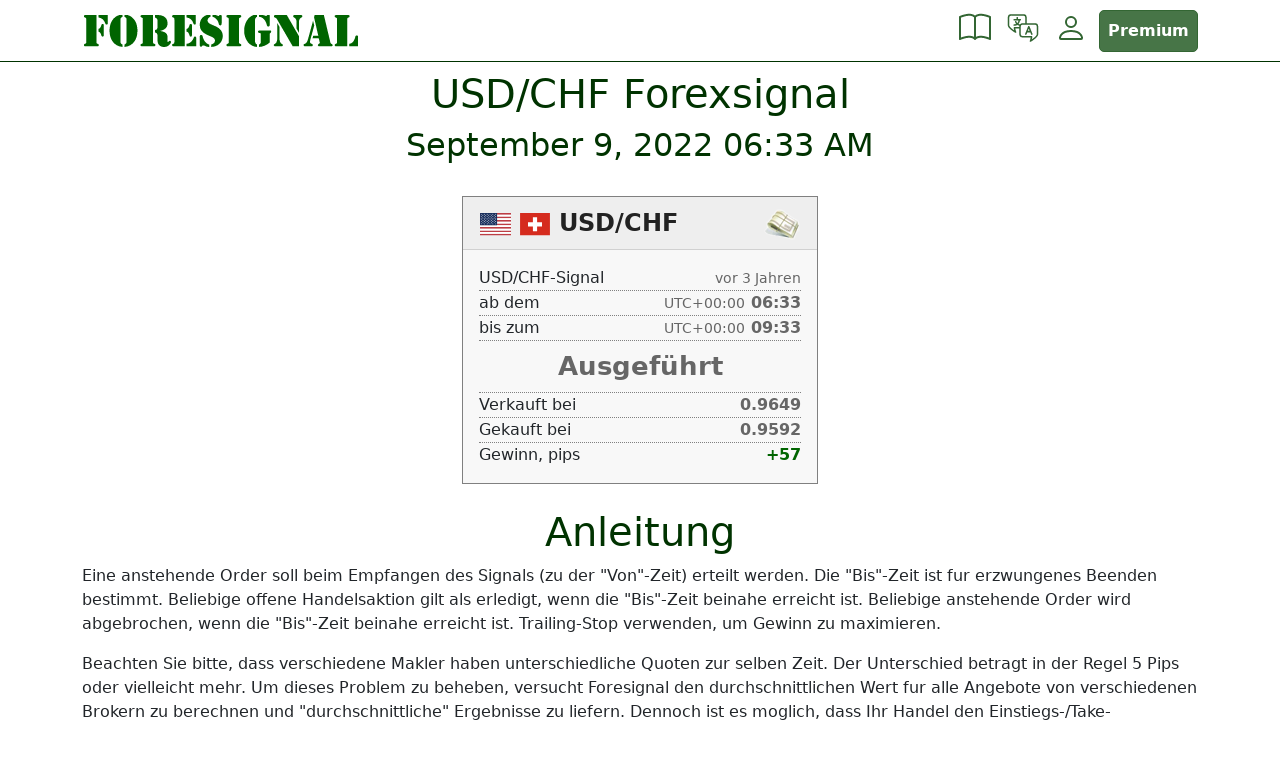

--- FILE ---
content_type: text/html; charset=UTF-8
request_url: https://foresignal.com/de/signals/one/usdchf/2022/09/09/0633
body_size: 9551
content:
<!DOCTYPE html>
<html  lang="de">
<head>
	<meta charset="utf-8">
	<meta name="viewport" content="width=device-width, initial-scale=1">
	<link href="https://foresignal.com/css/project.min.css?v=04241311" rel="stylesheet">
	<title>USD/CHF Forexsignal @ 9 September 2022 6:33 UTC &mdash; Foresignal</title>
	<link rel="apple-touch-icon" sizes="180x180" href="/img/favicon/green/apple-touch-icon.png">
	<link rel="icon" type="image/png" sizes="32x32" href="/img/favicon/green/favicon-32x32.png">
	<link rel="icon" type="image/png" sizes="16x16" href="/img/favicon/green/favicon-16x16.png">
	<link rel="manifest" href="/img/favicon/green/site.webmanifest">
	<link rel="mask-icon" href="/img/favicon/green/safari-pinned-tab.svg" color="#006400">
	<link rel="shortcut icon" href="/img/favicon/green/favicon.ico">
	<link rel="preconnect" href="https://www.google.com">
	<link rel="preconnect" href="https://www.gstatic.com" crossorigin>
	<meta name="msapplication-TileColor" content="#006400">
	<meta name="msapplication-config" content="/img/favicon/green/browserconfig.xml">
	<meta name="theme-color" content="#ffffff">
	<meta name="description" content="" />
	<meta name="keywords" Content="Kostenlose Forex-Signale, kostenlose Handelssignale">
			<link rel="alternate" href="https://foresignal.com/en/signals/one/usdchf/2022/09/09/0633" hreflang="en" />
			<link rel="alternate" href="https://foresignal.com/es/signals/one/usdchf/2022/09/09/0633" hreflang="es" />
			<link rel="alternate" href="https://foresignal.com/pt/signals/one/usdchf/2022/09/09/0633" hreflang="pt" />
			<link rel="alternate" href="https://foresignal.com/fr/signals/one/usdchf/2022/09/09/0633" hreflang="fr" />
			<link rel="alternate" href="https://foresignal.com/it/signals/one/usdchf/2022/09/09/0633" hreflang="it" />
			<link rel="alternate" href="https://foresignal.com/de/signals/one/usdchf/2022/09/09/0633" hreflang="de" />
			<link rel="alternate" href="https://foresignal.com/ru/signals/one/usdchf/2022/09/09/0633" hreflang="ru" />
					<meta property="og:title" content="USD/CHF Forexsignal, 9 September 2022 6:33 UTC" />
				<meta property="og:type" content="article" />
				<meta property="og:url" content="https://foresignal.com/signals/one/usdchf/2022/09/09/0633" />
				<meta property="og:site_name" content="Kostenlose Forex-Signale" />
				<meta property="og:image" content="https://foresignal.com/img/fb/usdchf.png" />
				<meta property="twitter:image" content="https://foresignal.com/img/fb/usdchf.png" />
		<link rel="alternate" type="application/rss+xml" title="RSS" href="https://foresignal.com/de/signals/rss" />
</head>
<body class="skin-green">
	<script>var ua = "\x55\x41\x2D\x33\x36\x33\x35\x39\x36\x33\x2D\x32";</script>
	<script async src="https://www.googletagmanager.com/gtag/js?id=UA-3635963-2"></script>
	<script>
		window.dataLayer = window.dataLayer || [];
		function gtag() {dataLayer.push(arguments);}
		gtag('js', new Date());
		cfg = {};
		cfg["custom_map"] = {'dimension1': 'Guest'};
		gtag('config', ua, cfg);
	</script>
	<nav class="navbar navbar-expand navbar-skin sticky-top flex-wrap">
	<div class="container align-items-center">
		<a class="navbar-brand" href="https://foresignal.com/de/" title="Foresignal">
			<span class="d-block d-md-none"><svg xmlns="http://www.w3.org/2000/svg" viewBox="0 0 100 100" id="signal-bell">
<path d="M40.503,92.502c0.354,4.2,3.87,7.498,8.162,7.498c4.272,0,7.778-3.271,8.159-7.443c-2.321,0.066-4.741,0.107-7.291,0.107    C46.334,92.664,43.327,92.605,40.503,92.502z"/>
<path d="M90.514,70.977c-6.625-6.305-10.33-8.828-12.854-29.642c-2.522-20.81-0.188-26.685-11.431-30.903    c0,0-4.233-1.808-12.316-2.279V3.912C53.912,1.75,52.16,0,49.999,0c-2.16,0-3.912,1.75-3.912,3.912v4.243    c-8.068,0.476-12.317,2.277-12.317,2.277c-11.242,4.218-8.907,10.093-11.429,30.903C19.818,62.148,16.11,64.672,9.486,70.977    c-6.622,6.308-6.344,12.931-6.344,12.931s12.39,6.229,46.391,6.229c34,0,47.324-6.229,47.324-6.229S97.137,77.283,90.514,70.977z     M62.963,18.439c0.61,0.11,1.208,0.239,1.835,0.461c0.519,0.164,1.677,0.72,1.988,1.664c0.379,0.798,0.542,1.315,0.739,1.976    c0.181,0.629,0.33,1.267,0.459,1.923c0.258,1.317,0.443,2.721,0.591,4.288c0.144,1.535,0.415,4.471,0.852,9.215    c0.16,1.405,0.382,3.372,0.563,4.989c0.211,1.608,0.375,2.869,0.375,2.869s0.238,1.493,0.523,3.301    c0.305,1.805,0.725,3.9,1.004,5.131c0.776,3.398,1.317,4.959,1.629,5.921c0.959,2.833,1.789,4.968,2.653,7.024    c0.869,2.05,1.796,4.031,3.125,6.377c-4.478-2.869-7.435-5.922-9.627-12.084c-0.353-1.047-0.948-2.752-1.772-6.336    c-0.305-1.295-0.739-3.486-1.045-5.353c-0.31-1.866-0.517-3.406-0.517-3.406s-0.178-1.289-0.405-2.935    c-0.211-1.647-0.438-3.647-0.58-5.077c-0.482-4.794-0.692-7.749-0.828-9.275c-0.131-1.548-0.213-2.917-0.279-4.17    c-0.035-0.595-0.068-1.181-0.102-1.778c-0.039-0.478-0.078-0.961-0.117-1.46c0.018-0.09,0.016-0.196-0.033-0.287    c-0.027-0.053-0.029-0.086-0.098-0.157c-0.076-0.08-0.164-0.163-0.26-0.241c-0.378-0.328-0.835-0.655-1.306-0.974    c-0.914-0.63-2.011-1.217-3.214-1.801C60.468,18.197,61.708,18.217,62.963,18.439z M89.549,74.766    c-0.085,0.243-0.851,0.699-1.814,1.145c0.115,0.001-1.063,0.445-2.276,0.882c-0.604,0.229-1.226,0.437-1.694,0.563    c-0.471,0.14-0.785,0.232-0.785,0.232l-3.092,0.696l-4.77,0.846c-1.598,0.231-3.201,0.406-4.799,0.611l-2.398,0.298l-2.408,0.175    l-4.818,0.351c-3.213,0.182-6.432,0.182-9.645,0.278C38.2,80.867,25.252,80.063,12.7,76.688c-1.003-0.258-2-0.6-2.996-0.936    c-0.043-0.016-0.06-0.025-0.104-0.088c-0.339-0.414-0.568-1.223,0.588-1.633c0.022-0.006,0.111-0.029,0.153-0.023    c0.947,0.32,1.889,0.646,2.871,0.898c12.441,3.351,25.537,4.133,38.476,4.07c6.479-0.102,12.971-0.361,19.385-1.193    c3.219-0.342,6.398-0.919,9.561-1.547l2.145-0.5c0,0,0.687-0.108,1.623-0.26c0.914-0.168,2.072-0.379,3.072-0.562    C89.104,74.57,89.632,74.53,89.549,74.766z"/>
</svg></span>
			<span class="d-none d-md-block"><svg xmlns="http://www.w3.org/2000/svg" width="474.336" height="55" viewBox="0 0 474.336 55"><path fill="darkgreen" d="M7.27 45.79C7.27 48.46 7.34 48.89 4.82 49.68C3.89 49.97 3.24 50.62 3.24 51.62C3.24 53.71 5.62 53.86 5.90 53.86L26.28 53.86C26.57 53.86 28.94 53.71 28.94 51.62C28.94 50.62 28.30 49.97 27.36 49.68C24.84 48.89 24.91 48.46 24.91 45.79L24.91 0L5.90 0C5.62 0 3.24 0.14 3.24 2.23C3.24 3.24 3.89 3.89 4.82 4.18C7.34 4.97 7.27 5.40 7.27 8.06ZM28.15 4.18C34.49 5.18 38.16 8.71 40.03 14.54C40.39 15.62 40.75 16.34 41.98 16.34C44.14 16.34 44.21 14.98 44.21 14.62L44.21 0L28.15 0ZM28.15 28.51C31.18 29.30 32.54 32.11 33.19 34.85C33.55 36.07 33.98 37.22 35.50 37.22C37.73 37.22 37.37 34.63 37.37 34.06L37.37 18.50C37.37 17.93 37.73 15.34 35.50 15.34C33.98 15.34 33.55 16.49 33.19 17.71C32.54 20.45 31.18 23.26 28.15 24.05ZM69.70-1.08C54.43 0.29 47.30 12.60 47.30 26.93C47.30 41.26 54.43 53.57 69.70 54.94L69.70 50.76C66.31 49.54 66.02 47.38 66.02 45.58L66.02 8.28C66.02 6.48 66.31 4.32 69.70 3.10ZM72.94 54.94C88.20 53.57 95.33 41.26 95.33 26.93C95.33 12.60 88.20 0.29 72.94-1.08L72.94 3.10C76.32 4.32 76.61 6.48 76.61 8.28L76.61 45.58C76.61 47.38 76.32 49.54 72.94 50.76ZM104.54 45.79C104.54 48.46 104.62 48.89 102.10 49.68C101.16 49.97 100.51 50.62 100.51 51.62C100.51 53.71 102.89 53.86 103.18 53.86L123.55 53.86C123.84 53.86 126.22 53.71 126.22 51.62C126.22 50.62 125.57 49.97 124.63 49.68C122.11 48.89 122.18 48.46 122.18 45.79L122.18 0L103.18 0C102.89 0 100.51 0.14 100.51 2.23C100.51 3.24 101.16 3.89 102.10 4.18C104.62 4.97 104.54 5.40 104.54 8.06ZM125.42 4.25C129.02 5.54 129.82 7.27 129.82 10.87L129.82 19.58C129.82 23.11 129.31 25.49 125.42 25.85L125.42 30.10C129.74 30.53 129.82 34.56 129.82 37.87L129.82 42.77C129.82 46.15 130.18 49.32 132.70 51.91C134.93 54.14 137.74 54.94 140.83 54.94C143.93 54.94 146.52 54.36 148.97 52.34C150.55 51.12 152.93 48.46 152.93 46.37C152.93 45.36 151.78 44.28 150.84 44.28C149.11 44.28 148.90 46.37 147.74 46.37C146.81 46.37 147.02 44.93 147.02 44.28L147.02 37.94C146.88 30.31 140.76 28.44 134.35 27.50L134.35 27.36C141.70 25.63 147.17 22.03 147.02 13.75C146.95 8.28 144.50 4.32 139.68 1.94C135.36-0.14 130.46 0 125.78 0L125.42 0ZM154.73 2.23C154.73 3.24 155.38 3.89 156.31 4.18C158.83 4.97 158.76 5.40 158.76 8.06L158.76 45.79C158.76 48.46 158.83 48.89 156.31 49.68C155.38 49.97 154.73 50.62 154.73 51.62C154.73 53.71 157.10 53.86 157.39 53.86L176.40 53.86L176.40 0L157.39 0C157.10 0 154.73 0.14 154.73 2.23ZM179.64 4.18C185.98 5.18 189.65 8.71 191.52 14.54C191.88 15.62 192.24 16.34 193.46 16.34C195.62 16.34 195.70 14.98 195.70 14.62L195.70 0L179.64 0ZM179.64 53.86L196.20 53.86L196.20 39.46C196.20 39.17 196.42 37.01 194.11 37.01C192.82 37.01 192.38 38.16 191.88 39.24C189.94 45.00 185.47 48.96 179.64 49.68ZM179.64 28.51C182.66 29.30 184.03 32.11 184.68 34.85C185.04 36.07 185.47 37.22 186.98 37.22C189.22 37.22 188.86 34.63 188.86 34.06L188.86 18.50C188.86 17.93 189.22 15.34 186.98 15.34C185.47 15.34 185.04 16.49 184.68 17.71C184.03 20.45 182.66 23.26 179.64 24.05ZM220.90-1.08C210.31-0.72 202.39 6.05 202.39 16.99C202.39 28.30 210.82 32.40 219.89 36.22C223.34 37.73 228.67 39.60 228.53 44.14C228.38 48.10 225.43 49.68 221.98 50.76L221.98 54.94C232.63 54.72 241.92 47.45 241.92 36.29C241.92 29.66 239.04 22.90 226.30 18.00C217.73 14.69 215.78 12.53 215.78 9C215.78 6.05 218.16 4.03 220.90 3.10ZM239.98 2.16C239.98 1.58 240.12-0.86 237.89-0.86C236.02-0.86 236.16 1.73 234.29 1.73C233.50 1.73 228.67-1.01 224.14-1.08L224.14 3.10C229.75 4.32 234.22 9.79 235.01 15.12C235.22 16.56 235.87 17.93 237.60 17.93C239.69 17.93 239.98 16.13 239.98 14.47ZM202.39 51.62C202.39 51.98 202.39 54.65 204.62 54.65C206.42 54.65 206.21 52.27 208.51 52.27C211.10 52.27 212.47 54.79 218.74 54.94L218.74 50.76C212.40 49.46 208.37 42.34 207.36 36.58C207.14 35.35 206.14 34.20 204.70 34.20C202.68 34.20 202.39 36.22 202.39 37.73ZM269.78 8.06C269.78 5.40 269.71 4.97 272.23 4.18C273.17 3.89 273.82 3.24 273.82 2.23C273.82 0.14 271.44 0 271.15 0L250.78 0C250.49 0 248.11 0.14 248.11 2.23C248.11 3.24 248.76 3.89 249.70 4.18C252.22 4.97 252.14 5.40 252.14 8.06L252.14 45.79C252.14 48.46 252.22 48.89 249.70 49.68C248.76 49.97 248.11 50.62 248.11 51.62C248.11 53.71 250.49 53.86 250.78 53.86L271.15 53.86C271.44 53.86 273.82 53.71 273.82 51.62C273.82 50.62 273.17 49.97 272.23 49.68C269.71 48.89 269.78 48.46 269.78 45.79ZM297.36 9.65C297.36 7.06 297.94 4.10 300.82 3.10L300.82-1.08C288.29-0.79 278.64 11.45 278.64 26.93C278.64 42.34 288.29 54.58 300.82 54.94L300.82 50.76C297.94 49.75 297.36 46.73 297.36 44.14ZM304.06 3.10C309.89 3.38 315.36 7.78 317.59 16.99C317.95 18.50 318.46 19.87 320.33 19.87C322.56 19.87 322.56 17.64 322.56 17.28L322.56 1.22C322.56 0.86 322.70-1.08 320.54-1.08C318.24-1.08 318.46 1.58 316.30 1.58C315.50 1.58 311.62-0.43 304.06-1.08ZM304.06 54.94C310.90 54.79 317.52 51.84 322.56 47.30L322.56 33.05C322.56 32.69 322.34 31.82 323.86 30.89C324.50 30.46 325.15 29.95 325.15 28.73C325.15 26.35 322.99 26.57 322.63 26.57L305.42 26.57C305.06 26.57 302.54 26.64 302.54 28.58C302.54 29.81 303.26 30.46 304.42 30.74C307.30 31.25 307.37 31.61 307.37 33.19L307.37 46.15C307.37 47.38 307.22 49.82 304.06 50.76ZM335.38 42.48C334.22 51.48 329.62 48.67 329.62 51.77C329.62 54.00 332.57 53.86 333.36 53.86L341.57 53.86C342.36 53.86 345.31 54.00 345.31 51.77C345.31 48.67 340.70 51.48 339.55 42.48L339.55 20.74L335.52 13.54L335.38 13.54ZM368.71 23.26L372.74 30.53L372.89 30.53L372.89 13.03C372.89 2.74 378.79 5.47 378.79 2.16C378.79 0.14 376.42 0 375.70 0L365.90 0C365.18 0 362.81 0.14 362.81 2.16C362.81 5.47 368.71 2.74 368.71 13.03ZM351.94 0L333.43 0C331.92 0.07 329.76 0.07 329.76 2.23C329.76 3.82 330.70 4.10 331.92 4.54C334.30 5.33 334.66 6.41 335.81 8.42L362.16 53.86L372.89 53.86L372.89 36.43ZM397.22 10.08L397.01 10.08L388.37 41.69C387.00 46.80 385.06 48.46 383.54 49.25C381.96 50.04 380.74 49.97 380.74 51.70C380.74 53.78 383.33 53.86 384.77 53.86L393.05 53.86C394.49 53.86 396.79 53.93 396.79 51.91C396.79 50.47 395.78 50.04 394.63 49.54C392.18 48.46 391.18 47.23 392.33 42.84L399.10 18.22ZM408.24 45.43C408.89 48.24 408.60 48.74 406.73 49.82C405.79 50.33 405.36 50.69 405.36 51.84C405.36 53.71 407.45 53.86 408.89 53.86L426.82 53.86C428.18 53.86 430.78 53.93 430.78 51.98C430.78 50.69 429.98 50.18 428.98 49.75C426.96 48.89 426.89 47.52 426.46 45.50L415.66 0L399.74 0L398.81 3.89L406.08 35.71L397.30 35.71L396.29 39.89L406.80 39.89ZM455.90 8.06C455.90 5.40 455.83 4.97 458.35 4.18C459.29 3.89 459.94 3.24 459.94 2.23C459.94 0.14 457.56 0 457.27 0L436.90 0C436.61 0 434.23 0.14 434.23 2.23C434.23 3.24 434.88 3.89 435.82 4.18C438.34 4.97 438.26 5.40 438.26 8.06L438.26 45.79C438.26 48.46 438.34 48.89 435.82 49.68C434.88 49.97 434.23 50.62 434.23 51.62C434.23 53.71 436.61 53.86 436.90 53.86L455.90 53.86ZM459.14 53.86L474.34 53.86L474.34 37.87C474.34 36.50 474.19 35.14 472.54 35.14C471.02 35.14 470.16 35.57 469.80 37.15C468.29 43.85 464.98 48.89 459.14 49.68Z"/></svg></span>

		</a>
		<ul class="navbar-nav align-items-center flex-row">
<li class="nav-item dropdown">
				<a class="nav-link hovered" href="#" id="infoDropdown" role="button" data-bs-toggle="dropdown" aria-expanded="false" title="Grundlagen des Forex-Tradings">
					<svg xmlns="http://www.w3.org/2000/svg" width="16" height="16" fill="currentColor" class="bi bi-book" viewBox="0 0 16 16">
  <path d="M1 2.828c.885-.37 2.154-.769 3.388-.893 1.33-.134 2.458.063 3.112.752v9.746c-.935-.53-2.12-.603-3.213-.493-1.18.12-2.37.461-3.287.811V2.828zm7.5-.141c.654-.689 1.782-.886 3.112-.752 1.234.124 2.503.523 3.388.893v9.923c-.918-.35-2.107-.692-3.287-.81-1.094-.111-2.278-.039-3.213.492V2.687zM8 1.783C7.015.936 5.587.81 4.287.94c-1.514.153-3.042.672-3.994 1.105A.5.5 0 0 0 0 2.5v11a.5.5 0 0 0 .707.455c.882-.4 2.303-.881 3.68-1.02 1.409-.142 2.59.087 3.223.877a.5.5 0 0 0 .78 0c.633-.79 1.814-1.019 3.222-.877 1.378.139 2.8.62 3.681 1.02A.5.5 0 0 0 16 13.5v-11a.5.5 0 0 0-.293-.455c-.952-.433-2.48-.952-3.994-1.105C10.413.809 8.985.936 8 1.783z"/>
</svg>				</a>
				<ul class="dropdown-menu" aria-labelledby="infoDropdown">
					<li><a class="dropdown-item" href="https://foresignal.com/de/info/faq/what-is-forex-trading">Was ist Forex-Trading?</a></li>
					<li><a class="dropdown-item" href="https://foresignal.com/de/info/faq/best-forex-trading-strategies">Beste Forex-Trading-Strategien</a></li>
					<li><a class="dropdown-item" href="https://foresignal.com/de/info/faq/choosing-a-forex-broker">Auswahl eines Forex-Brokers</a></li>
					<li><a class="dropdown-item" href="https://foresignal.com/de/info/faq/developing-a-trading-plan">Entwicklung eines Handelsplans</a></li>
					<li><a class="dropdown-item" href="https://foresignal.com/de/info/faq/using-forex-signals">Verwenden von Forex-Signalen</a></li>
					<li><a class="dropdown-item" href="https://foresignal.com/de/info/faq/managing-risk">Risikomanagement</a></li>
					<li><a class="dropdown-item" href="https://foresignal.com/de/info/faq/improving-trading-psychology">Verbesserung der Handelspsychologie</a></li>
				</ul>
			</li>
			<li class="nav-item dropdown">
				<a class="nav-link hovered" href="#" id="langDropdown" role="button" data-bs-toggle="dropdown" aria-expanded="false" aria-label="Sprache" title="Sprache">
					<svg xmlns="http://www.w3.org/2000/svg" viewBox="0 0 64 64" fill="currentColor" class="bi"><path d="M55.63,22.25H39.44V11.06a6.82,6.82,0,0,0-6.81-6.81H8.37a6.82,6.82,0,0,0-6.81,6.81V26.23A6.73,6.73,0,0,0,2.71,30c2.4,4.62,13.47,11.45,13.59,11.52a1.56,1.56,0,0,0,.78.22,1.49,1.49,0,0,0,1.39-2.06A41.78,41.78,0,0,1,16.61,33h8v11.2A6.81,6.81,0,0,0,31.37,51h16a41.78,41.78,0,0,1-1.86,6.66,1.49,1.49,0,0,0,1.39,2.06,1.56,1.56,0,0,0,.78-.22c.12-.07,11.19-6.9,13.59-11.52a6.73,6.73,0,0,0,1.15-3.78V29.06A6.82,6.82,0,0,0,55.63,22.25ZM21.49,30H14.81a1.54,1.54,0,0,0-1.14.53,1.49,1.49,0,0,0-.34,1.2c0,.14.36,2.31,1,4.89-3.36-2.34-7.78-5.74-9-8a1.51,1.51,0,0,0-.15-.28,3.65,3.65,0,0,1-.68-2.16V11.06A3.82,3.82,0,0,1,8.37,7.25H32.63a3.82,3.82,0,0,1,3.81,3.81V22.25H31.37a6.81,6.81,0,0,0-5.12,2.33,8.73,8.73,0,0,1-3.09-.67A13,13,0,0,0,25.93,17h.81a1.5,1.5,0,1,0,0-3H22V11.33a1.5,1.5,0,1,0-3,0V14H14.33a1.5,1.5,0,1,0,0,3h8.58a9.88,9.88,0,0,1-2.2,5.2,10.13,10.13,0,0,1-2-3.34,1.5,1.5,0,1,0-2.8,1.08,13.48,13.48,0,0,0,2.34,4,9.83,9.83,0,0,1-3.87.71h0a1.5,1.5,0,1,0,0,3h0A12.07,12.07,0,0,0,20.71,26a10.61,10.61,0,0,0,4.05,1.45,6.55,6.55,0,0,0-.2,1.6v1Zm38,14.2a3.65,3.65,0,0,1-.68,2.16,1.43,1.43,0,0,0-.15.27c-1.18,2.24-5.61,5.65-9,8,.67-2.58,1-4.75,1-4.89a1.49,1.49,0,0,0-.34-1.2A1.52,1.52,0,0,0,49.19,48H31.37a3.81,3.81,0,0,1-3.81-3.8V29.06a3.82,3.82,0,0,1,3.81-3.81H55.63a3.82,3.82,0,0,1,3.81,3.81ZM48.92,38.64h0l-4-10h0a.8.8,0,0,0-.08-.16l-.06-.1a.64.64,0,0,0-.1-.13l-.08-.1-.11-.09L44.37,28a.39.39,0,0,0-.11-.06l-.15-.08h0a.35.35,0,0,0-.11,0l-.15-.05-.15,0h-.14l-.16,0h-.13l-.17.05a.38.38,0,0,0-.1,0h0l-.15.08L42.7,28a.87.87,0,0,0-.11.09l-.11.09-.09.1a1.47,1.47,0,0,0-.1.13l0,.1-.09.16h0l-4,10h0l-2,5a1.5,1.5,0,0,0,.84,2,1.36,1.36,0,0,0,.56.11,1.51,1.51,0,0,0,1.39-.94l1.62-4.06h6l1.62,4.06a1.52,1.52,0,0,0,1.4.94,1.35,1.35,0,0,0,.55-.11,1.5,1.5,0,0,0,.84-2Zm-7.17-.92,1.79-4.46,1.78,4.46Z"/></svg>				</a>
				<ul class="dropdown-menu dropdown-menu-end dropdown-menu-md-start" aria-labelledby="langDropdown">
											<li><a class="dropdown-item" href="https://foresignal.com/en/signals/one/usdchf/2022/09/09/0633">English</a></li>
											<li><a class="dropdown-item" href="https://foresignal.com/es/signals/one/usdchf/2022/09/09/0633">Español</a></li>
											<li><a class="dropdown-item" href="https://foresignal.com/pt/signals/one/usdchf/2022/09/09/0633">Português</a></li>
											<li><a class="dropdown-item" href="https://foresignal.com/fr/signals/one/usdchf/2022/09/09/0633">Français </a></li>
											<li><a class="dropdown-item" href="https://foresignal.com/it/signals/one/usdchf/2022/09/09/0633">Italiano</a></li>
											<li><a class="dropdown-item" href="https://foresignal.com/de/signals/one/usdchf/2022/09/09/0633">Deutsch</a></li>
											<li><a class="dropdown-item" href="https://foresignal.com/ru/signals/one/usdchf/2022/09/09/0633">Русский</a></li>
									</ul>
			</li>
			<li class="nav-item dropdown">
				<a class="nav-link hovered" href="#" id="AccountDropdown" role="button" data-bs-toggle="dropdown" aria-expanded="false" aria-label="Benutzermenü">
					<svg xmlns="http://www.w3.org/2000/svg" width="16" height="16" fill="currentColor" class="bi bi-person" viewBox="0 0 16 16">
  <path d="M8 8a3 3 0 1 0 0-6 3 3 0 0 0 0 6zm2-3a2 2 0 1 1-4 0 2 2 0 0 1 4 0zm4 8c0 1-1 1-1 1H3s-1 0-1-1 1-4 6-4 6 3 6 4zm-1-.004c-.001-.246-.154-.986-.832-1.664C11.516 10.68 10.289 10 8 10c-2.29 0-3.516.68-4.168 1.332-.678.678-.83 1.418-.832 1.664h10z"/>
</svg>				</a>
				<ul class="dropdown-menu dropdown-menu-end dropdown-menu-md-start" aria-labelledby="AccountDropdown">
					<li><a class="dropdown-item" href="https://foresignal.com/de/login/register"><svg xmlns="http://www.w3.org/2000/svg" width="16" height="16" fill="currentColor" class="bi bi-plus-circle-fill" viewBox="0 0 16 16">
  <path d="M16 8A8 8 0 1 1 0 8a8 8 0 0 1 16 0zM8.5 4.5a.5.5 0 0 0-1 0v3h-3a.5.5 0 0 0 0 1h3v3a.5.5 0 0 0 1 0v-3h3a.5.5 0 0 0 0-1h-3v-3z"/>
</svg> Registrieren</a></li>
					<li><a class="dropdown-item" href="https://foresignal.com/de/login/index"><svg xmlns="http://www.w3.org/2000/svg" width="16" height="16" fill="currentColor" class="bi bi-box-arrow-in-right" viewBox="0 0 16 16">
  <path fill-rule="evenodd" d="M6 3.5a.5.5 0 0 1 .5-.5h8a.5.5 0 0 1 .5.5v9a.5.5 0 0 1-.5.5h-8a.5.5 0 0 1-.5-.5v-2a.5.5 0 0 0-1 0v2A1.5 1.5 0 0 0 6.5 14h8a1.5 1.5 0 0 0 1.5-1.5v-9A1.5 1.5 0 0 0 14.5 2h-8A1.5 1.5 0 0 0 5 3.5v2a.5.5 0 0 0 1 0v-2z"/>
  <path fill-rule="evenodd" d="M11.854 8.354a.5.5 0 0 0 0-.708l-3-3a.5.5 0 1 0-.708.708L10.293 7.5H1.5a.5.5 0 0 0 0 1h8.793l-2.147 2.146a.5.5 0 0 0 .708.708l3-3z"/>
</svg> Anmelden</a></li>
					<li><hr class="dropdown-divider"></li>
					<li><a class="dropdown-item" href="https://foresignal.com/de/account/upgrade"> <svg xmlns="http://www.w3.org/2000/svg" width="16" height="16" fill="currentColor" class="bi bi-gem" viewBox="0 0 16 16">
  <path d="M3.1.7a.5.5 0 0 1 .4-.2h9a.5.5 0 0 1 .4.2l2.976 3.974c.149.185.156.45.01.644L8.4 15.3a.5.5 0 0 1-.8 0L.1 5.3a.5.5 0 0 1 0-.6l3-4zm11.386 3.785-1.806-2.41-.776 2.413 2.582-.003zm-3.633.004.961-2.989H4.186l.963 2.995 5.704-.006zM5.47 5.495 8 13.366l2.532-7.876-5.062.005zm-1.371-.999-.78-2.422-1.818 2.425 2.598-.003zM1.499 5.5l5.113 6.817-2.192-6.82L1.5 5.5zm7.889 6.817 5.123-6.83-2.928.002-2.195 6.828z"/>
</svg> Premium</a></li>
				</ul>
			</li>
			<li class="nav-item ms-1"><a class="nav-link btn btn-primary fw-bold text-white" href="https://foresignal.com/de/account/upgrade">Premium</a></li>
		</ul>
	</div>
	</nav>

	<div class="container">
		<h1>
	USD/CHF Forexsignal</h1>
<h2>
	<script>
		let d=new Date(1662705180 * 1000);
		document.write(d.toLocaleDateString(undefined, { year: 'numeric', month: 'long', day: 'numeric' }));
		document.write(" ");
		document.write(d.toLocaleTimeString([], { hour: "2-digit", minute: "2-digit" }));
	</script>
</h2>

<script defer src="https://unpkg.com/timeago.js@4.0.2/dist/timeago.full.min.js"></script>
<script>
function w(s){document.write(s);}
function f(s){for(let i=0;i<s.length;i++){w('+,4-5261839.07 '.charAt(s.charCodeAt(i)-68-i))}}
function tzo(){const tzo=new Date().getTimezoneOffset();const o=Math.abs(tzo);return (tzo>0?'-':'+')+Math.floor(o/60).toFixed(0).padStart(2,'0')+':'+(o%60).toString().padStart(2,'0');}
function hhmm(t){let d=new Date(t*1000);return d.getHours().toString().padStart(2,'0')+':'+d.getMinutes().toString().padStart(2,'0');}
function render_ago(){timeago.render(document.querySelectorAll('.timeago'), 'de');}
document.addEventListener('DOMContentLoaded', render_ago);
</script>

<svg xmlns="http://www.w3.org/2000/svg" width="0" height="0">
	<symbol xmlns="http://www.w3.org/2000/svg" viewBox="0 0 16 16" fill="currentColor" id="bi-bell">
  		<path d="M8 16a2 2 0 0 0 2-2H6a2 2 0 0 0 2 2zM8 1.918l-.797.161A4.002 4.002 0 0 0 4 6c0 .628-.134 2.197-.459 3.742-.16.767-.376 1.566-.663 2.258h10.244c-.287-.692-.502-1.49-.663-2.258C12.134 8.197 12 6.628 12 6a4.002 4.002 0 0 0-3.203-3.92L8 1.917zM14.22 12c.223.447.481.801.78 1H1c.299-.199.557-.553.78-1C2.68 10.2 3 6.88 3 6c0-2.42 1.72-4.44 4.005-4.901a1 1 0 1 1 1.99 0A5.002 5.002 0 0 1 13 6c0 .88.32 4.2 1.22 6z"/>
	</symbol>
	<symbol xmlns="http://www.w3.org/2000/svg" viewBox="0 0 16 16" fill="currentColor" id="bi-bell-fill">
  		<path d="M8 16a2 2 0 0 0 2-2H6a2 2 0 0 0 2 2zm.995-14.901a1 1 0 1 0-1.99 0A5.002 5.002 0 0 0 3 6c0 1.098-.5 6-2 7h14c-1.5-1-2-5.902-2-7 0-2.42-1.72-4.44-4.005-4.901z"/>
	</symbol>
</svg>
<div class="row">
	<div class="col-sm-4 text-center">
			</div>
	<div class="col-lg-4 off-lg-4 mb-3">
		<div class="card signal-card filled">
	<div class="card-header signal-header d-flex flex-row flex-nowrap  profit">
		<div class="d-flex flex-row flex-wrap">
			<div class="me-2">
				<img class="flag-icon" src="https://foresignal.com/img/flags/us.svg" alt="us">
				<img class="flag-icon" src="https://foresignal.com/img/flags/ch.svg" alt="ch">
			</div>
			<div class="">
				<a href="https://foresignal.com/de/signals/one/usdchf/2022/09/09/0633" title="Kostenloses USD/CHF Forexsignal">USD/CHF</a>
			</div>
		</div>
		<span class="ms-auto">
				<img src="https://foresignal.com/img/signal/money.png" width="38" height="33" alt="">
		</span>
	</div>
	<div class="card-body">
		<div class="d-flex flex-row flex-wrap signal-row">
			<div class="signal-title">USD/CHF-Signal</div>
			<div class="ms-auto signal-value signal-color">
				<span class="timeago fw-normal small" datetime="1662705180000"></span>
			</div>
		</div>
		<div class="d-flex flex-row flex-wrap signal-row">
			<div class="signal-title">
				ab dem 
			</div>
			<div class="ms-auto signal-value signal-color">
				<span class="fw-normal small">UTC<script>w(tzo());</script></span>
				<script>w(hhmm(1662705180));</script>
			</div>
		</div>
		<div class="d-flex flex-row flex-wrap signal-row">
			<div class="signal-title">
				bis zum 
			</div>
			<div class="ms-auto signal-value signal-color">
				<span class="fw-normal small">UTC<script>w(tzo());</script></span>
				<script>w(hhmm(1662715980));</script>
			</div>
		</div>
		<div class="signal-row signal-status signal-color">
			Ausgeführt 
		</div>
		<div class="d-flex flex-row flex-wrap signal-row">
			<div class="signal-title">
				Verkauft bei 
			</div>
			<div class="ms-auto signal-value signal-color user-select-all">
				<script>f('PPPMJS');</script>
			</div>
		</div>
		<div class="d-flex flex-row flex-wrap signal-row">
			<div class="signal-title">
				Gekauft bei 
			</div>
			<div class="ms-auto signal-value signal-color user-select-all">
				<script>f('PPPKRN');</script>
			</div>
		</div>
		<div class="d-flex flex-row flex-wrap signal-row">
			<div class="signal-title">
				Gewinn, pips 
			</div>
			<div class="ms-auto signal-value profit-color">
				<script>f('DIS');</script>
			</div>
		</div>

	</div>
</div>
	</div>
	<div class="col-sm-4 text-center">
			</div>
</div>

<h1>Anleitung</h1>
<p>
	Eine anstehende Order soll beim Empfangen des Signals (zu der "Von"-Zeit) erteilt werden. Die "Bis"-Zeit ist fur erzwungenes Beenden bestimmt. Beliebige offene Handelsaktion gilt als erledigt, wenn die "Bis"-Zeit beinahe erreicht ist. Beliebige anstehende Order wird abgebrochen, wenn die "Bis"-Zeit beinahe erreicht ist. Trailing-Stop verwenden, um Gewinn zu maximieren.</p>
<p>
	Beachten Sie bitte, dass verschiedene Makler haben unterschiedliche Quoten zur selben Zeit. Der Unterschied betragt in der Regel 5 Pips oder vielleicht mehr. Um dieses Problem zu beheben, versucht Foresignal den durchschnittlichen Wert fur alle Angebote von verschiedenen Brokern zu berechnen und "durchschnittliche" Ergebnisse zu liefern. Dennoch ist es moglich, dass Ihr Handel den Einstiegs-/Take-Profit-/Stop-Loss-Level erreicht, wahrend Foresignal das wegen der Unterschiede in Angeboten nicht tut und umgekehrt.</p>
<script>render_ago();</script>
	</div>

	<script async src="https://cdn.jsdelivr.net/npm/bootstrap@5.1.3/dist/js/bootstrap.bundle.min.js" integrity="sha384-ka7Sk0Gln4gmtz2MlQnikT1wXgYsOg+OMhuP+IlRH9sENBO0LRn5q+8nbTov4+1p" crossorigin="anonymous"></script>

</body>
</html>